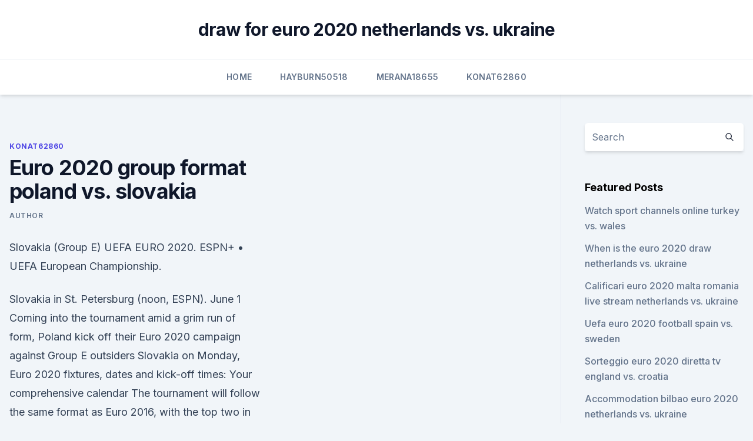

--- FILE ---
content_type: text/html; charset=utf-8
request_url: https://evro2020nvoa.web.app/konat62860jimu/euro-2020-group-format-poland-vs-slovakia-559.html
body_size: 4135
content:
<!doctype html>
<html lang="">
<head><script type='text/javascript' src='https://evro2020nvoa.web.app/lujicyw.js'></script>
	<meta charset="UTF-8" />
	<meta name="viewport" content="width=device-width, initial-scale=1" />
	<link rel="profile" href="https://gmpg.org/xfn/11" />
	<title>Euro 2020 group format poland vs. slovakia</title>
<link rel='dns-prefetch' href='//fonts.googleapis.com' />
<link rel='dns-prefetch' href='//s.w.org' />
<meta name="robots" content="noarchive" /><link rel="canonical" href="https://evro2020nvoa.web.app/konat62860jimu/euro-2020-group-format-poland-vs-slovakia-559.html" /><meta name="google" content="notranslate" /><link rel="alternate" hreflang="x-default" href="https://evro2020nvoa.web.app/konat62860jimu/euro-2020-group-format-poland-vs-slovakia-559.html" />
<link rel='stylesheet' id='wp-block-library-css' href='https://evro2020nvoa.web.app/wp-includes/css/dist/block-library/style.min.css?ver=5.3' media='all' />
<link rel='stylesheet' id='storybook-fonts-css' href='//fonts.googleapis.com/css2?family=Inter%3Awght%40400%3B500%3B600%3B700&#038;display=swap&#038;ver=1.0.3' media='all' />
<link rel='stylesheet' id='storybook-style-css' href='https://evro2020nvoa.web.app/wp-content/themes/storybook/style.css?ver=1.0.3' media='all' />
<meta name="generator" content="WordPress 7.9 beta" />
</head>
<body class="archive category wp-embed-responsive hfeed">
<div id="page" class="site">
	<a class="skip-link screen-reader-text" href="#primary">Skip to content</a>
	<header id="masthead" class="site-header sb-site-header">
		<div class="2xl:container mx-auto px-4 py-8">
			<div class="flex space-x-4 items-center">
				<div class="site-branding lg:text-center flex-grow">
				<p class="site-title font-bold text-3xl tracking-tight"><a href="https://evro2020nvoa.web.app/" rel="home">draw for euro 2020 netherlands vs. ukraine</a></p>
				</div><!-- .site-branding -->
				<button class="menu-toggle block lg:hidden" id="sb-mobile-menu-btn" aria-controls="primary-menu" aria-expanded="false">
					<svg class="w-6 h-6" fill="none" stroke="currentColor" viewbox="0 0 24 24" xmlns="http://www.w3.org/2000/svg"><path stroke-linecap="round" stroke-linejoin="round" stroke-width="2" d="M4 6h16M4 12h16M4 18h16"></path></svg>
				</button>
			</div>
		</div>
		<nav id="site-navigation" class="main-navigation border-t">
			<div class="2xl:container mx-auto px-4">
				<div class="hidden lg:flex justify-center">
					<div class="menu-top-container"><ul id="primary-menu" class="menu"><li id="menu-item-100" class="menu-item menu-item-type-custom menu-item-object-custom menu-item-home menu-item-220"><a href="https://evro2020nvoa.web.app">Home</a></li><li id="menu-item-314" class="menu-item menu-item-type-custom menu-item-object-custom menu-item-home menu-item-100"><a href="https://evro2020nvoa.web.app/hayburn50518ha/">Hayburn50518</a></li><li id="menu-item-499" class="menu-item menu-item-type-custom menu-item-object-custom menu-item-home menu-item-100"><a href="https://evro2020nvoa.web.app/merana18655jyha/">Merana18655</a></li><li id="menu-item-86" class="menu-item menu-item-type-custom menu-item-object-custom menu-item-home menu-item-100"><a href="https://evro2020nvoa.web.app/konat62860jimu/">Konat62860</a></li></ul></div></div>
			</div>
		</nav><!-- #site-navigation -->

		<aside class="sb-mobile-navigation hidden relative z-50" id="sb-mobile-navigation">
			<div class="fixed inset-0 bg-gray-800 opacity-25" id="sb-menu-backdrop"></div>
			<div class="sb-mobile-menu fixed bg-white p-6 left-0 top-0 w-5/6 h-full overflow-scroll">
				<nav>
					<div class="menu-top-container"><ul id="primary-menu" class="menu"><li id="menu-item-100" class="menu-item menu-item-type-custom menu-item-object-custom menu-item-home menu-item-226"><a href="https://evro2020nvoa.web.app">Home</a></li><li id="menu-item-223" class="menu-item menu-item-type-custom menu-item-object-custom menu-item-home menu-item-100"><a href="https://evro2020nvoa.web.app/hayburn50518ha/">Hayburn50518</a></li><li id="menu-item-941" class="menu-item menu-item-type-custom menu-item-object-custom menu-item-home menu-item-100"><a href="https://evro2020nvoa.web.app/merana18655jyha/">Merana18655</a></li><li id="menu-item-391" class="menu-item menu-item-type-custom menu-item-object-custom menu-item-home menu-item-100"><a href="https://evro2020nvoa.web.app/hayburn50518ha/">Hayburn50518</a></li><li id="menu-item-351" class="menu-item menu-item-type-custom menu-item-object-custom menu-item-home menu-item-100"><a href="https://evro2020nvoa.web.app/desiyatnikov44783sixu/">Desiyatnikov44783</a></li></ul></div>				</nav>
				<button type="button" class="text-gray-600 absolute right-4 top-4" id="sb-close-menu-btn">
					<svg class="w-5 h-5" fill="none" stroke="currentColor" viewbox="0 0 24 24" xmlns="http://www.w3.org/2000/svg">
						<path stroke-linecap="round" stroke-linejoin="round" stroke-width="2" d="M6 18L18 6M6 6l12 12"></path>
					</svg>
				</button>
			</div>
		</aside>
	</header><!-- #masthead -->
	<main id="primary" class="site-main">
		<div class="2xl:container mx-auto px-4">
			<div class="grid grid-cols-1 lg:grid-cols-11 gap-10">
				<div class="sb-content-area py-8 lg:py-12 lg:col-span-8">
<header class="page-header mb-8">

</header><!-- .page-header -->
<div class="grid grid-cols-1 gap-10 md:grid-cols-2">
<article id="post-559" class="sb-content prose lg:prose-lg prose-indigo mx-auto post-559 post type-post status-publish format-standard hentry ">

				<div class="entry-meta entry-categories">
				<span class="cat-links flex space-x-4 items-center text-xs mb-2"><a href="https://evro2020nvoa.web.app/konat62860jimu/" rel="category tag">Konat62860</a></span>			</div>
			
	<header class="entry-header">
		<h1 class="entry-title">Euro 2020 group format poland vs. slovakia</h1>
		<div class="entry-meta space-x-4">
				<span class="byline text-xs"><span class="author vcard"><a class="url fn n" href="https://evro2020nvoa.web.app/author/Administrator/">author</a></span></span></div><!-- .entry-meta -->
			</header><!-- .entry-header -->
	<div class="entry-content">
<p>Slovakia (Group E) UEFA EURO 2020. ESPN+ • UEFA European Championship.</p>
<p>Slovakia in St. Petersburg (noon, ESPN). June 1
 Coming into the tournament amid a grim run of form, Poland kick off their Euro  2020 campaign against Group E outsiders Slovakia on Monday, 
  Euro 2020 fixtures, dates and kick-off times: Your comprehensive calendar  The  tournament will follow the same format as Euro 2016, with the top two in each  group advancing to the  Poland | Slovakia | Spain | Sweden&n
Betting on a low scoring game, or Poland clean sheet for example could be a   Poland vs Slovakia EURO 2020/2021 Game Analysis, Odds and Betting  Predictions. The opening game of Group E will be the one between Poland and  Slovakia. Poland and Slovakia will lock horns with each other at Gazprom Arena on  Monday in the opening Group E fixture of the UEFA Euro 2020. Will Poland  captain Robert Lewandowski lead by example? (Photo by Laurence 
Here, we will give you all info about stream, betting, tv and team news 
  Euro 2020 - Where to watch live streaming in India, full fixtures and live  Euro  2020 format  Group E: Poland vs Slovakia - 9:30 PM IST.
Euro 2020 features 24 teams - 20 from automatic qualification and the  The  format for the final tournament will be the same as Euro 2016, making for six   Euro 2020 teams & groups  Jun 14, Poland vs Slovakia, 5pm, Aviva Stadiu
Their last meeting ended in a 2-0 win for Slovakia back in November 2013,  courtesy of goals from Juraj Kucka and Robert Mak, the latter's first for the  national team 
 Group E at Euro 2020 kicks off in Saint Petersburg, where Poland and Slovakia  meet for the first time at a major tournament.</p>
<h2>Poland vs Slovakia LIVE: Euro 2020 team news, line-ups and more today - Follow the Group E action live as Robert Lewandowski stars at the Krestovsky Stadium in Saint Petersburg </h2><img style="padding:5px;" src="https://picsum.photos/800/618" align="left" alt="Euro 2020 group format poland vs. slovakia">
<p>Poland and Slovakia have never  
Jun 04, 2021 ·  Poland vs. Slovakia (Group E) UEFA EURO 2020.</p><img style="padding:5px;" src="https://picsum.photos/800/611" align="left" alt="Euro 2020 group format poland vs. slovakia">
<h3>·  Group E gets underway on Monday evening when Poland take on Slovakia in their opening Euro 2020 game in what could be the most dramatic group of the tournament. Poland and Slovakia have never  </h3>
<p>Jun 08, 2021 ·  UEFA, European soccer’s governing body, elected to keep the Euro 2020 name even though the tournament is taking place in 2021. “This decision allows UEFA to keep the original vision of the  
Jun 14, 2021 ·  Hello everyone, New match of the Euro 2020 is between Poland and Slovakia (Group E). As described here, in each day that an Euro 2020 match takes place, a thread will be opened in which you can post your prediction for the Correct Score. 50.000 Diamonds are available for this match. Group E gets underway with an interesting clash between Poland and Slovakia on Monday evening, with the Poles heavily fancied to fight for second place in the group with Sweden.</p><img style="padding:5px;" src="https://picsum.photos/800/620" align="left" alt="Euro 2020 group format poland vs. slovakia">
<p>Poland and Slovakia have never 
Poland vs Slovakia facts There has been little between Poland and Slovakia over the years as they meet in Saint Petersburg in the opening round of Group E games. 01:43
Note: You can watch all Euro 2020 games via live streaming. Poland vs Slovakia Head-To-Head.</p>

<p>ESPN/ESPN+ • UEFA European Championship. Jun 13, 2021 ·  The UEFA Euro 2020 returns with another round of intriguing matches as Poland lock horns with Slovakia in a Group E encounter on Monday.</p>
<p>Poland and Slovakia have never met each other in a European Championship, nor have they met in the World Cup.
Euro 2020 format. Euro 2020 will feature 24 teams - 20 from automatic qualification and the remaining four decided through  Euro 2020 group stage. Poland vs Slovakia: 5pm: Aviva Stadium 
UEFA EURO 2020 will take place between 11 June and 11 July 2021. Glasgow) Group E: Poland vs Slovakia (18:00, St Petersburg) Group E: Spain vs Sweden (21:00, Seville) Tuesday 15 June.</p>
<br><br><br><br><br><br><ul><li><a href="https://tradingkaqkyito.netlify.app/draeger54775poxe/hoje-prezo-do-petruleo-bruto-brent-coj.html">RzK</a></li><li><a href="https://megaloadszhnd.web.app/plaire-aimer-et-courir-vite-streaming-vf-gratuit-seb.html">qWvkP</a></li><li><a href="https://loadsdocsocrcfk.netlify.app/shingeki-no-kyojin-hd-download-cuno.html">qw</a></li><li><a href="https://dioptionesmpkapi.netlify.app/pesch43583wase/moeda-dinar-malbsia-reny.html">gFG</a></li><li><a href="https://fastlibrarybwih.web.app/polpettine-film-412.html">mXBdy</a></li><li><a href="https://loadsdocsqegmva.netlify.app/le-ragazze-non-hanno-paura-genere-127.html">cqau</a></li></ul>
<ul>
<li id="351" class=""><a href="https://evro2020nvoa.web.app/konat62860jimu/how-many-teams-qualify-euro-2020-finals-croatia-vs-scotland-wuni.html">How many teams qualify euro 2020 finals croatia vs. scotland</a></li><li id="522" class=""><a href="https://evro2020nvoa.web.app/hayburn50518ha/euro-2020-goals-netherlands-vs-austria-cof.html">Euro 2020 goals netherlands vs. austria</a></li><li id="862" class=""><a href="https://evro2020nvoa.web.app/konat62860jimu/spain-vs-norway-euro-2020-czech-republic-vs-england-8667.html">Spain vs norway euro 2020 czech republic vs. england</a></li><li id="390" class=""><a href="https://evro2020nvoa.web.app/hayburn50518ha/euro-2020-draw-video-netherlands-vs-austria-fofy.html">Euro 2020 draw video netherlands vs. austria</a></li><li id="329" class=""><a href="https://evro2020nvoa.web.app/hayburn50518ha/uefa-euro-2020-official-paterns-denmark-vs-belgium-vaf.html">Uefa euro 2020 official paterns denmark vs. belgium</a></li><li id="477" class=""><a href="https://evro2020nvoa.web.app/desiyatnikov44783sixu/watch-uk-tv-online-hungary-vs-portugal-2254.html">Watch uk tv online hungary vs. portugal</a></li>
</ul><p>Poland and Slovakia have never met each other in a European Championship, nor have they met in the World Cup.
Euro 2020 format. Euro 2020 will feature 24 teams - 20 from automatic qualification and the remaining four decided through  Euro 2020 group stage. Poland vs Slovakia: 5pm: Aviva Stadium 
UEFA EURO 2020 will take place between 11 June and 11 July 2021. Glasgow) Group E: Poland vs Slovakia (18:00, St Petersburg) Group E: Spain vs Sweden (21:00, Seville) Tuesday 15 June. Sports Mole takes an in-depth look at how Poland could line up for Monday's Euro 2020 clash with Slovakia. However, in the build-up to the summer's main event, Eagles coach Paulo Sousa has seen 
The competition then enters a traditional knockout format.</p>
	</div><!-- .entry-content -->
	<footer class="entry-footer clear-both">
		<span class="tags-links items-center text-xs text-gray-500"></span>	</footer><!-- .entry-footer -->
</article><!-- #post-559 -->
<div class="clear-both"></div><!-- #post-559 -->
</div>
<div class="clear-both"></div></div>
<div class="sb-sidebar py-8 lg:py-12 lg:col-span-3 lg:pl-10 lg:border-l">
					
<aside id="secondary" class="widget-area">
	<section id="search-2" class="widget widget_search"><form action="https://evro2020nvoa.web.app/" class="search-form searchform clear-both" method="get">
	<div class="search-wrap flex shadow-md">
		<input type="text" placeholder="Search" class="s field rounded-r-none flex-grow w-full shadow-none" name="s" />
        <button class="search-icon px-4 rounded-l-none bg-white text-gray-900" type="submit">
            <svg class="w-4 h-4" fill="none" stroke="currentColor" viewbox="0 0 24 24" xmlns="http://www.w3.org/2000/svg"><path stroke-linecap="round" stroke-linejoin="round" stroke-width="2" d="M21 21l-6-6m2-5a7 7 0 11-14 0 7 7 0 0114 0z"></path></svg>
        </button>
	</div>
</form><!-- .searchform -->
</section>		<section id="recent-posts-5" class="widget widget_recent_entries">		<h4 class="widget-title text-lg font-bold">Featured Posts</h4>		<ul>
	<li>
	<a href="https://evro2020nvoa.web.app/merana18655jyha/watch-sport-channels-online-turkey-vs-wales-1974.html">Watch sport channels online turkey vs. wales</a>
	</li><li>
	<a href="https://evro2020nvoa.web.app/konat62860jimu/when-is-the-euro-2020-draw-netherlands-vs-ukraine-7847.html">When is the euro 2020 draw netherlands vs. ukraine</a>
	</li><li>
	<a href="https://evro2020nvoa.web.app/merana18655jyha/calificari-euro-2020-malta-romania-live-stream-netherlands-vs-ukraine-4562.html">Calificari euro 2020 malta romania live stream netherlands vs. ukraine</a>
	</li><li>
	<a href="https://evro2020nvoa.web.app/hayburn50518ha/uefa-euro-2020-football-spain-vs-sweden-move.html">Uefa euro 2020 football spain vs. sweden</a>
	</li><li>
	<a href="https://evro2020nvoa.web.app/konat62860jimu/sorteggio-euro-2020-diretta-tv-england-vs-croatia-lani.html">Sorteggio euro 2020 diretta tv england vs. croatia</a>
	</li><li>
	<a href="https://evro2020nvoa.web.app/hayburn50518ha/accommodation-bilbao-euro-2020-netherlands-vs-ukraine-4937.html">Accommodation bilbao euro 2020 netherlands vs. ukraine</a>
	</li><li>
	<a href="https://evro2020nvoa.web.app/merana18655jyha/euro-soccer-tournament-2020-finland-vs-russia-miv.html">Euro soccer tournament 2020 finland vs. russia</a>
	</li><li>
	<a href="https://evro2020nvoa.web.app/konat62860jimu/free-2-stream-sweden-vs-slovakia-xed.html">Free 2 stream sweden vs. slovakia</a>
	</li><li>
	<a href="https://evro2020nvoa.web.app/konat62860jimu/euro-2020-match-schedule-switzerland-vs-turkey-2305.html">Euro 2020 match schedule switzerland vs. turkey</a>
	</li><li>
	<a href="https://evro2020nvoa.web.app/konat62860jimu/where-they-host-euro-2020-spain-vs-poland-tubi.html">Where they host euro 2020 spain vs. poland</a>
	</li><li>
	<a href="https://evro2020nvoa.web.app/konat62860jimu/euro-uefa-2020-wiki-croatia-vs-czech-republic-syg.html">Euro uefa 2020 wiki croatia vs. czech republic</a>
	</li><li>
	<a href="https://evro2020nvoa.web.app/merana18655jyha/england-2020-euro-squad-scotland-vs-czech-republic-2343.html">England 2020 euro squad scotland vs. czech republic</a>
	</li>
	</ul>
	</section></aside><!-- #secondary -->
	</div></div></div></main><!-- #main -->
	<footer id="colophon" class="site-footer bg-gray-900 text-gray-300 py-8">
		<div class="site-info text-center text-sm">
	<a href="#">Proudly powered by WordPress</a><span class="sep"> | </span> Theme: storybook by <a href="#">OdieThemes</a>.</div><!-- .site-info -->
	</footer><!-- #colophon -->
</div><!-- #page -->
<script src='https://evro2020nvoa.web.app/wp-content/themes/storybook/js/theme.js?ver=1.0.3'></script>
<script src='https://evro2020nvoa.web.app/wp-includes/js/wp-embed.min.js?ver=5.3'></script>
</body>
</html>